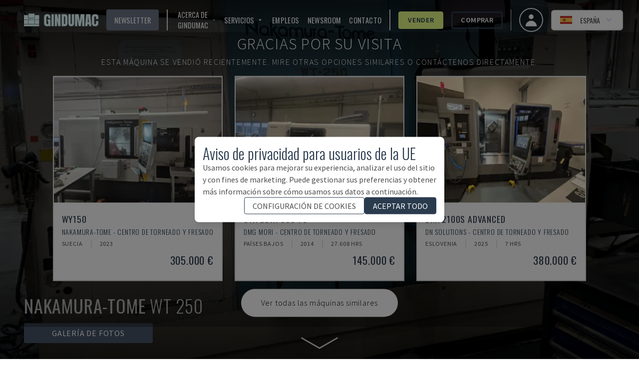

--- FILE ---
content_type: image/svg+xml
request_url: https://www.gindumac.es/svg/icons-22.svg
body_size: 1170
content:
<?xml version="1.0" encoding="utf-8"?>
<!-- Generator: Adobe Illustrator 25.2.3, SVG Export Plug-In . SVG Version: 6.00 Build 0)  -->
<svg version="1.1" id="icon-icons-22" xmlns="http://www.w3.org/2000/svg" xmlns:xlink="http://www.w3.org/1999/xlink" x="0px"
	 y="0px" viewBox="0 0 192 100" style="enable-background:new 0 0 192 100;" xml:space="preserve">
<style type="text/css">
	.st0{fill:#FFFFFF;}
	.st1{fill:#353F4F;}
	.st2{fill:#E3F988;}
</style>
<path class="st0" d="M97.3,71.3c-1.4,0.1-3-0.1-4.3-1c-2.9-1.9-3.5-5.7-1.7-8.6l16.1-23.8c1.9-2.9,5.7-3.5,8.6-1.7
	c2.9,1.9,3.5,5.7,1.7,8.6l-10.9,17C105.8,63.4,99,71,97.3,71.3L97.3,71.3z"/>
<path class="st1" d="M96.5,72.6c-1.4,0-3-0.4-4.2-1.3c-3.4-2.3-4.3-7-1.9-10.4l16.1-23.8c1.2-1.7,2.9-2.7,4.8-3.1s3.9,0,5.6,1.2
	s2.7,2.9,3.1,4.8s0,3.9-1.2,5.6l-10.9,17c-0.6,0.9-7.9,9.7-10.5,10l0,0C97.1,72.6,96.9,72.6,96.5,72.6L96.5,72.6z M97.3,71.3
	L97.3,71.3L97.3,71.3z M112.7,36.5c-0.3,0-0.6,0-0.9,0.1c-1.3,0.3-2.3,1-3.1,2.1L92.5,62.3c-1.6,2.2-0.9,5.3,1.3,6.8
	c0.9,0.6,2.2,0.9,3.2,0.8c1.4-0.5,7.5-7,8.7-8.8l10.9-16.9c0.8-1.2,1-2.5,0.8-3.6c-0.3-1.3-1-2.3-2.1-3.1
	C114.5,36.8,113.6,36.5,112.7,36.5z"/>
<path class="st0" d="M85.6,72.9c-1.4,0-2.9-0.5-4.2-1.6c-2.6-2.2-2.9-6.2-0.5-8.7L100,41c2.2-2.6,6.2-2.9,8.7-0.5
	c2.6,2.2,2.9,6.2,0.5,8.7l-13,15.5C95.1,66.1,87.3,72.9,85.6,72.9L85.6,72.9z"/>
<path class="st1" d="M85.6,74.2c-1.8,0-3.6-0.6-4.9-1.8c-1.6-1.3-2.3-3.1-2.5-5.2s0.5-3.9,1.8-5.5l19-21.6c1.3-1.6,3.1-2.3,5.2-2.5
	c1.9-0.1,3.9,0.5,5.5,1.8s2.3,3.1,2.5,5.2s-0.5,3.9-1.8,5.5l-13,15.5C96.6,66.4,88.2,74.2,85.6,74.2L85.6,74.2z M85.6,71.6
	L85.6,71.6L85.6,71.6z M104.7,40.1c-0.1,0-0.3,0-0.3,0c-1.3,0.1-2.5,0.6-3.4,1.7L81.9,63.4c-0.9,1-1.3,2.2-1.2,3.5s0.6,2.5,1.7,3.4
	c0.9,0.8,1.9,1.2,3.2,1.2c1.4-0.4,8.3-6.1,9.7-7.7l13-15.5c0.9-1,1.3-2.2,1.3-3.5c-0.1-1.3-0.6-2.5-1.7-3.4
	C107,40.6,105.8,40.1,104.7,40.1L104.7,40.1z"/>
<path class="st1" d="M43.4,52.5c-0.4,0-0.8-0.3-1-0.5c-0.4-0.6-0.3-1.4,0.4-1.8l32.5-22.2c1.6-1,3.5-1.2,5.2-0.4L97.8,36
	c0.6,0.3,0.9,1,0.6,1.7s-1,0.9-1.7,0.6l-17.5-8.4c-0.8-0.4-1.8-0.4-2.6,0.1L44.2,52.2C43.9,52.3,43.6,52.5,43.4,52.5L43.4,52.5z"/>
<path class="st0" d="M87.5,24.7h61.2v42.7H87.5C87.5,67.4,87.5,24.7,87.5,24.7z"/>
<path class="st1" d="M148.8,68.7H87.5c-0.8,0-1.3-0.5-1.3-1.3V24.7c0-0.8,0.5-1.3,1.3-1.3h61.2c0.8,0,1.3,0.5,1.3,1.3v42.7
	C150.1,68.1,149.5,68.7,148.8,68.7L148.8,68.7z M88.8,66.1h58.6V26H88.8C88.8,26,88.8,66.1,88.8,66.1z"/>
<path class="st0" d="M71.9,47.7l27.8,0.4c5.3,0.1,9.5,4.7,9,10l0,0c-0.1,1.7-1.4,3-3.1,3.1l-26,2.7l-0.5,0.5c-4,3.8-9,6.6-14.3,8.1
	l-9.9,2.9L71.9,47.7z"/>
<path class="st1" d="M54.9,76.6c-0.5,0-1-0.4-1.3-0.9c-0.3-0.6,0.3-1.4,0.9-1.6l10-2.9c5.1-1.4,9.9-4.2,13.8-7.8l0.5-0.5
	c0.3-0.1,0.5-0.3,0.8-0.4l26-2.7c1-0.1,1.8-0.9,1.9-1.9c0.3-2.2-0.5-4.3-1.9-6s-3.5-2.6-5.7-2.6L72.2,49c-0.8,0-1.3-0.6-1.3-1.3
	s0.6-1.3,1.3-1.3l0,0l27.5,0.4c2.9,0,5.7,1.3,7.7,3.5s2.9,5.1,2.6,7.9c-0.3,2.2-1.9,4-4.3,4.3l-25.6,2.7l-0.3,0.3
	c-4.2,3.9-9.2,6.8-14.8,8.4l-9.9,2.7C55.2,76.6,55.1,76.6,54.9,76.6L54.9,76.6z"/>
<path class="st1" d="M87.5,34h61.2v8.3H87.5C87.5,42.3,87.5,34,87.5,34z"/>
<path class="st2" d="M138.3,52.1h1.8c0.8,0,1.3-0.6,1.3-1.3V49c0-0.8-0.6-1.3-1.3-1.3h-1.8c-0.8,0-1.3,0.6-1.3,1.3v1.8
	C136.9,51.6,137.5,52.1,138.3,52.1z"/>
<path class="st2" d="M131.8,52.1h1.8c0.8,0,1.3-0.6,1.3-1.3V49c0-0.8-0.6-1.3-1.3-1.3h-1.8c-0.8,0-1.3,0.6-1.3,1.3v1.8
	C130.5,51.6,131,52.1,131.8,52.1z"/>
<path class="st2" d="M125.5,52.1h1.8c0.8,0,1.3-0.6,1.3-1.3V49c0-0.8-0.6-1.3-1.3-1.3h-1.8c-0.8,0-1.3,0.6-1.3,1.3v1.8
	C124,51.6,124.7,52.1,125.5,52.1z"/>
</svg>
